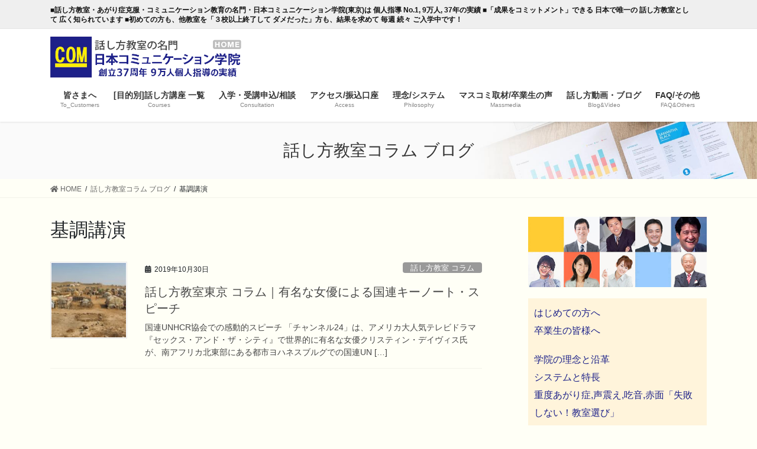

--- FILE ---
content_type: text/html; charset=UTF-8
request_url: https://www.comgakuin.jp/daily_news-tag/kityo-koen/
body_size: 16361
content:
<!DOCTYPE html>
<html lang="ja">
<head>
<meta charset="utf-8">
<meta http-equiv="X-UA-Compatible" content="IE=edge">
<meta name="viewport" content="width=device-width, initial-scale=1">
<title>基調講演 | 日本コミュニケーション学院(東京)</title>
<meta name='robots' content='max-image-preview:large' />
<meta name="keywords" content="スピーチ,話し方教室,話し方,国連,キーノート,感動,パブリックスピーキング" />

<!-- All in One SEO Pack 2.12.1 by Michael Torbert of Semper Fi Web Design[186,217] -->
<link rel="canonical" href="https://www.comgakuin.jp/daily_news-tag/kityo-koen/" />
			<script type="text/javascript" >
				window.ga=window.ga||function(){(ga.q=ga.q||[]).push(arguments)};ga.l=+new Date;
				ga('create', 'UA-5097140-2', 'auto');
				// Plugins
				
				ga('send', 'pageview');
			</script>
			<script async src="https://www.google-analytics.com/analytics.js"></script>
			<!-- /all in one seo pack -->
<link rel='dns-prefetch' href='//webfonts.xserver.jp' />
<link rel='dns-prefetch' href='//static.addtoany.com' />
<link rel='dns-prefetch' href='//s.w.org' />
<link rel="alternate" type="application/rss+xml" title="日本コミュニケーション学院(東京) &raquo; フィード" href="https://www.comgakuin.jp/feed/" />
<link rel="alternate" type="application/rss+xml" title="日本コミュニケーション学院(東京) &raquo; 基調講演 タグ のフィード" href="https://www.comgakuin.jp/daily_news-tag/kityo-koen/feed/" />
<meta name="description" content="基調講演 について 日本コミュニケーション学院(東京) ■話し方教室・あがり症克服・コミュニケーション教育の名門・日本コミュニケーション学院(東京)は 個人指導 No.1, 9万人, 37年の実績 ■「成果をコミットメント」できる 日本で唯一の 話し方教室として 広く知られています ■初めての方も、他教室を「３校以上終了して ダメだった」方も、結果を求めて 毎週 続々 ご入学中です！" /><script type="text/javascript">
window._wpemojiSettings = {"baseUrl":"https:\/\/s.w.org\/images\/core\/emoji\/13.1.0\/72x72\/","ext":".png","svgUrl":"https:\/\/s.w.org\/images\/core\/emoji\/13.1.0\/svg\/","svgExt":".svg","source":{"concatemoji":"https:\/\/www.comgakuin.jp\/wp-includes\/js\/wp-emoji-release.min.js?ver=5.9.12"}};
/*! This file is auto-generated */
!function(e,a,t){var n,r,o,i=a.createElement("canvas"),p=i.getContext&&i.getContext("2d");function s(e,t){var a=String.fromCharCode;p.clearRect(0,0,i.width,i.height),p.fillText(a.apply(this,e),0,0);e=i.toDataURL();return p.clearRect(0,0,i.width,i.height),p.fillText(a.apply(this,t),0,0),e===i.toDataURL()}function c(e){var t=a.createElement("script");t.src=e,t.defer=t.type="text/javascript",a.getElementsByTagName("head")[0].appendChild(t)}for(o=Array("flag","emoji"),t.supports={everything:!0,everythingExceptFlag:!0},r=0;r<o.length;r++)t.supports[o[r]]=function(e){if(!p||!p.fillText)return!1;switch(p.textBaseline="top",p.font="600 32px Arial",e){case"flag":return s([127987,65039,8205,9895,65039],[127987,65039,8203,9895,65039])?!1:!s([55356,56826,55356,56819],[55356,56826,8203,55356,56819])&&!s([55356,57332,56128,56423,56128,56418,56128,56421,56128,56430,56128,56423,56128,56447],[55356,57332,8203,56128,56423,8203,56128,56418,8203,56128,56421,8203,56128,56430,8203,56128,56423,8203,56128,56447]);case"emoji":return!s([10084,65039,8205,55357,56613],[10084,65039,8203,55357,56613])}return!1}(o[r]),t.supports.everything=t.supports.everything&&t.supports[o[r]],"flag"!==o[r]&&(t.supports.everythingExceptFlag=t.supports.everythingExceptFlag&&t.supports[o[r]]);t.supports.everythingExceptFlag=t.supports.everythingExceptFlag&&!t.supports.flag,t.DOMReady=!1,t.readyCallback=function(){t.DOMReady=!0},t.supports.everything||(n=function(){t.readyCallback()},a.addEventListener?(a.addEventListener("DOMContentLoaded",n,!1),e.addEventListener("load",n,!1)):(e.attachEvent("onload",n),a.attachEvent("onreadystatechange",function(){"complete"===a.readyState&&t.readyCallback()})),(n=t.source||{}).concatemoji?c(n.concatemoji):n.wpemoji&&n.twemoji&&(c(n.twemoji),c(n.wpemoji)))}(window,document,window._wpemojiSettings);
</script>
<style type="text/css">
img.wp-smiley,
img.emoji {
	display: inline !important;
	border: none !important;
	box-shadow: none !important;
	height: 1em !important;
	width: 1em !important;
	margin: 0 0.07em !important;
	vertical-align: -0.1em !important;
	background: none !important;
	padding: 0 !important;
}
</style>
	<link rel='stylesheet' id='vkExUnit_common_style-css'  href='https://www.comgakuin.jp/wp-content/plugins/vk-all-in-one-expansion-unit/assets/css/vkExUnit_style.css?ver=9.69.2.0' type='text/css' media='all' />
<style id='vkExUnit_common_style-inline-css' type='text/css'>
:root {--ver_page_top_button_url:url(https://www.comgakuin.jp/wp-content/plugins/vk-all-in-one-expansion-unit/assets/images/to-top-btn-icon.svg);}@font-face {font-weight: normal;font-style: normal;font-family: "vk_sns";src: url("https://www.comgakuin.jp/wp-content/plugins/vk-all-in-one-expansion-unit/inc/sns/icons/fonts/vk_sns.eot?-bq20cj");src: url("https://www.comgakuin.jp/wp-content/plugins/vk-all-in-one-expansion-unit/inc/sns/icons/fonts/vk_sns.eot?#iefix-bq20cj") format("embedded-opentype"),url("https://www.comgakuin.jp/wp-content/plugins/vk-all-in-one-expansion-unit/inc/sns/icons/fonts/vk_sns.woff?-bq20cj") format("woff"),url("https://www.comgakuin.jp/wp-content/plugins/vk-all-in-one-expansion-unit/inc/sns/icons/fonts/vk_sns.ttf?-bq20cj") format("truetype"),url("https://www.comgakuin.jp/wp-content/plugins/vk-all-in-one-expansion-unit/inc/sns/icons/fonts/vk_sns.svg?-bq20cj#vk_sns") format("svg");}
</style>
<link rel='stylesheet' id='wp-block-library-css'  href='https://www.comgakuin.jp/wp-includes/css/dist/block-library/style.min.css?ver=5.9.12' type='text/css' media='all' />
<style id='wp-block-library-inline-css' type='text/css'>
.has-text-align-justify{text-align:justify;}
</style>
<link rel='stylesheet' id='mediaelement-css'  href='https://www.comgakuin.jp/wp-includes/js/mediaelement/mediaelementplayer-legacy.min.css?ver=4.2.16' type='text/css' media='all' />
<link rel='stylesheet' id='wp-mediaelement-css'  href='https://www.comgakuin.jp/wp-includes/js/mediaelement/wp-mediaelement.min.css?ver=5.9.12' type='text/css' media='all' />
<style id='global-styles-inline-css' type='text/css'>
body{--wp--preset--color--black: #000000;--wp--preset--color--cyan-bluish-gray: #abb8c3;--wp--preset--color--white: #ffffff;--wp--preset--color--pale-pink: #f78da7;--wp--preset--color--vivid-red: #cf2e2e;--wp--preset--color--luminous-vivid-orange: #ff6900;--wp--preset--color--luminous-vivid-amber: #fcb900;--wp--preset--color--light-green-cyan: #7bdcb5;--wp--preset--color--vivid-green-cyan: #00d084;--wp--preset--color--pale-cyan-blue: #8ed1fc;--wp--preset--color--vivid-cyan-blue: #0693e3;--wp--preset--color--vivid-purple: #9b51e0;--wp--preset--gradient--vivid-cyan-blue-to-vivid-purple: linear-gradient(135deg,rgba(6,147,227,1) 0%,rgb(155,81,224) 100%);--wp--preset--gradient--light-green-cyan-to-vivid-green-cyan: linear-gradient(135deg,rgb(122,220,180) 0%,rgb(0,208,130) 100%);--wp--preset--gradient--luminous-vivid-amber-to-luminous-vivid-orange: linear-gradient(135deg,rgba(252,185,0,1) 0%,rgba(255,105,0,1) 100%);--wp--preset--gradient--luminous-vivid-orange-to-vivid-red: linear-gradient(135deg,rgba(255,105,0,1) 0%,rgb(207,46,46) 100%);--wp--preset--gradient--very-light-gray-to-cyan-bluish-gray: linear-gradient(135deg,rgb(238,238,238) 0%,rgb(169,184,195) 100%);--wp--preset--gradient--cool-to-warm-spectrum: linear-gradient(135deg,rgb(74,234,220) 0%,rgb(151,120,209) 20%,rgb(207,42,186) 40%,rgb(238,44,130) 60%,rgb(251,105,98) 80%,rgb(254,248,76) 100%);--wp--preset--gradient--blush-light-purple: linear-gradient(135deg,rgb(255,206,236) 0%,rgb(152,150,240) 100%);--wp--preset--gradient--blush-bordeaux: linear-gradient(135deg,rgb(254,205,165) 0%,rgb(254,45,45) 50%,rgb(107,0,62) 100%);--wp--preset--gradient--luminous-dusk: linear-gradient(135deg,rgb(255,203,112) 0%,rgb(199,81,192) 50%,rgb(65,88,208) 100%);--wp--preset--gradient--pale-ocean: linear-gradient(135deg,rgb(255,245,203) 0%,rgb(182,227,212) 50%,rgb(51,167,181) 100%);--wp--preset--gradient--electric-grass: linear-gradient(135deg,rgb(202,248,128) 0%,rgb(113,206,126) 100%);--wp--preset--gradient--midnight: linear-gradient(135deg,rgb(2,3,129) 0%,rgb(40,116,252) 100%);--wp--preset--duotone--dark-grayscale: url('#wp-duotone-dark-grayscale');--wp--preset--duotone--grayscale: url('#wp-duotone-grayscale');--wp--preset--duotone--purple-yellow: url('#wp-duotone-purple-yellow');--wp--preset--duotone--blue-red: url('#wp-duotone-blue-red');--wp--preset--duotone--midnight: url('#wp-duotone-midnight');--wp--preset--duotone--magenta-yellow: url('#wp-duotone-magenta-yellow');--wp--preset--duotone--purple-green: url('#wp-duotone-purple-green');--wp--preset--duotone--blue-orange: url('#wp-duotone-blue-orange');--wp--preset--font-size--small: 13px;--wp--preset--font-size--medium: 20px;--wp--preset--font-size--large: 36px;--wp--preset--font-size--x-large: 42px;}.has-black-color{color: var(--wp--preset--color--black) !important;}.has-cyan-bluish-gray-color{color: var(--wp--preset--color--cyan-bluish-gray) !important;}.has-white-color{color: var(--wp--preset--color--white) !important;}.has-pale-pink-color{color: var(--wp--preset--color--pale-pink) !important;}.has-vivid-red-color{color: var(--wp--preset--color--vivid-red) !important;}.has-luminous-vivid-orange-color{color: var(--wp--preset--color--luminous-vivid-orange) !important;}.has-luminous-vivid-amber-color{color: var(--wp--preset--color--luminous-vivid-amber) !important;}.has-light-green-cyan-color{color: var(--wp--preset--color--light-green-cyan) !important;}.has-vivid-green-cyan-color{color: var(--wp--preset--color--vivid-green-cyan) !important;}.has-pale-cyan-blue-color{color: var(--wp--preset--color--pale-cyan-blue) !important;}.has-vivid-cyan-blue-color{color: var(--wp--preset--color--vivid-cyan-blue) !important;}.has-vivid-purple-color{color: var(--wp--preset--color--vivid-purple) !important;}.has-black-background-color{background-color: var(--wp--preset--color--black) !important;}.has-cyan-bluish-gray-background-color{background-color: var(--wp--preset--color--cyan-bluish-gray) !important;}.has-white-background-color{background-color: var(--wp--preset--color--white) !important;}.has-pale-pink-background-color{background-color: var(--wp--preset--color--pale-pink) !important;}.has-vivid-red-background-color{background-color: var(--wp--preset--color--vivid-red) !important;}.has-luminous-vivid-orange-background-color{background-color: var(--wp--preset--color--luminous-vivid-orange) !important;}.has-luminous-vivid-amber-background-color{background-color: var(--wp--preset--color--luminous-vivid-amber) !important;}.has-light-green-cyan-background-color{background-color: var(--wp--preset--color--light-green-cyan) !important;}.has-vivid-green-cyan-background-color{background-color: var(--wp--preset--color--vivid-green-cyan) !important;}.has-pale-cyan-blue-background-color{background-color: var(--wp--preset--color--pale-cyan-blue) !important;}.has-vivid-cyan-blue-background-color{background-color: var(--wp--preset--color--vivid-cyan-blue) !important;}.has-vivid-purple-background-color{background-color: var(--wp--preset--color--vivid-purple) !important;}.has-black-border-color{border-color: var(--wp--preset--color--black) !important;}.has-cyan-bluish-gray-border-color{border-color: var(--wp--preset--color--cyan-bluish-gray) !important;}.has-white-border-color{border-color: var(--wp--preset--color--white) !important;}.has-pale-pink-border-color{border-color: var(--wp--preset--color--pale-pink) !important;}.has-vivid-red-border-color{border-color: var(--wp--preset--color--vivid-red) !important;}.has-luminous-vivid-orange-border-color{border-color: var(--wp--preset--color--luminous-vivid-orange) !important;}.has-luminous-vivid-amber-border-color{border-color: var(--wp--preset--color--luminous-vivid-amber) !important;}.has-light-green-cyan-border-color{border-color: var(--wp--preset--color--light-green-cyan) !important;}.has-vivid-green-cyan-border-color{border-color: var(--wp--preset--color--vivid-green-cyan) !important;}.has-pale-cyan-blue-border-color{border-color: var(--wp--preset--color--pale-cyan-blue) !important;}.has-vivid-cyan-blue-border-color{border-color: var(--wp--preset--color--vivid-cyan-blue) !important;}.has-vivid-purple-border-color{border-color: var(--wp--preset--color--vivid-purple) !important;}.has-vivid-cyan-blue-to-vivid-purple-gradient-background{background: var(--wp--preset--gradient--vivid-cyan-blue-to-vivid-purple) !important;}.has-light-green-cyan-to-vivid-green-cyan-gradient-background{background: var(--wp--preset--gradient--light-green-cyan-to-vivid-green-cyan) !important;}.has-luminous-vivid-amber-to-luminous-vivid-orange-gradient-background{background: var(--wp--preset--gradient--luminous-vivid-amber-to-luminous-vivid-orange) !important;}.has-luminous-vivid-orange-to-vivid-red-gradient-background{background: var(--wp--preset--gradient--luminous-vivid-orange-to-vivid-red) !important;}.has-very-light-gray-to-cyan-bluish-gray-gradient-background{background: var(--wp--preset--gradient--very-light-gray-to-cyan-bluish-gray) !important;}.has-cool-to-warm-spectrum-gradient-background{background: var(--wp--preset--gradient--cool-to-warm-spectrum) !important;}.has-blush-light-purple-gradient-background{background: var(--wp--preset--gradient--blush-light-purple) !important;}.has-blush-bordeaux-gradient-background{background: var(--wp--preset--gradient--blush-bordeaux) !important;}.has-luminous-dusk-gradient-background{background: var(--wp--preset--gradient--luminous-dusk) !important;}.has-pale-ocean-gradient-background{background: var(--wp--preset--gradient--pale-ocean) !important;}.has-electric-grass-gradient-background{background: var(--wp--preset--gradient--electric-grass) !important;}.has-midnight-gradient-background{background: var(--wp--preset--gradient--midnight) !important;}.has-small-font-size{font-size: var(--wp--preset--font-size--small) !important;}.has-medium-font-size{font-size: var(--wp--preset--font-size--medium) !important;}.has-large-font-size{font-size: var(--wp--preset--font-size--large) !important;}.has-x-large-font-size{font-size: var(--wp--preset--font-size--x-large) !important;}
</style>
<link rel='stylesheet' id='extendify-sdk-utility-classes-css'  href='https://www.comgakuin.jp/wp-content/plugins/ml-slider/extendify-sdk/public/build/extendify-utilities.css?ver=13.4' type='text/css' media='all' />
<link rel='stylesheet' id='default-icon-styles-css'  href='https://www.comgakuin.jp/wp-content/plugins/svg-vector-icon-plugin/public/../admin/css/wordpress-svg-icon-plugin-style.min.css?ver=5.9.12' type='text/css' media='all' />
<link rel='stylesheet' id='bootstrap-4-style-css'  href='https://www.comgakuin.jp/wp-content/themes/lightning-pro/library/bootstrap-4/css/bootstrap.min.css?ver=4.5.0' type='text/css' media='all' />
<link rel='stylesheet' id='lightning-common-style-css'  href='https://www.comgakuin.jp/wp-content/themes/lightning-pro/assets/css/common.css?ver=8.12.10' type='text/css' media='all' />
<style id='lightning-common-style-inline-css' type='text/css'>
/* vk-mobile-nav */:root {--vk-mobile-nav-menu-btn-bg-src: url("https://www.comgakuin.jp/wp-content/themes/lightning-pro/inc/vk-mobile-nav/package/images/vk-menu-btn-black.svg");--vk-mobile-nav-menu-btn-close-bg-src: url("https://www.comgakuin.jp/wp-content/themes/lightning-pro/inc/vk-mobile-nav/package/images/vk-menu-close-black.svg");--vk-menu-acc-icon-open-black-bg-src: url("https://www.comgakuin.jp/wp-content/themes/lightning-pro/inc/vk-mobile-nav/package/images/vk-menu-acc-icon-open-black.svg");--vk-menu-acc-icon-open-white-bg-src: url("https://www.comgakuin.jp/wp-content/themes/lightning-pro/inc/vk-mobile-nav/package/images/vk-menu-acc-icon-open-white.svg");--vk-menu-acc-icon-close-black-bg-src: url("https://www.comgakuin.jp/wp-content/themes/lightning-pro/inc/vk-mobile-nav/package/images/vk-menu-close-black.svg");--vk-menu-acc-icon-close-white-bg-src: url("https://www.comgakuin.jp/wp-content/themes/lightning-pro/inc/vk-mobile-nav/package/images/vk-menu-close-white.svg");}
</style>
<link rel='stylesheet' id='lightning-design-style-css'  href='https://www.comgakuin.jp/wp-content/themes/lightning-pro/design-skin/origin2/css/style.css?ver=8.12.10' type='text/css' media='all' />
<style id='lightning-design-style-inline-css' type='text/css'>
/* ltg common custom */:root {--vk-menu-acc-btn-border-color:#333;--vk-color-primary:#1c2189;--color-key:#1c2189;--color-key-dark:#1c2189;}.bbp-submit-wrapper .button.submit { background-color:#1c2189 ; }.bbp-submit-wrapper .button.submit:hover { background-color:#1c2189 ; }.veu_color_txt_key { color:#1c2189 ; }.veu_color_bg_key { background-color:#1c2189 ; }.veu_color_border_key { border-color:#1c2189 ; }.btn-default { border-color:#1c2189;color:#1c2189;}.btn-default:focus,.btn-default:hover { border-color:#1c2189;background-color: #1c2189; }.wp-block-search__button,.btn-primary { background-color:#1c2189;border-color:#1c2189; }.wp-block-search__button:focus,.wp-block-search__button:hover,.btn-primary:not(:disabled):not(.disabled):active,.btn-primary:focus,.btn-primary:hover { background-color:#1c2189;border-color:#1c2189; }.btn-outline-primary { color : #1c2189 ; border-color:#1c2189; }.btn-outline-primary:not(:disabled):not(.disabled):active,.btn-outline-primary:focus,.btn-outline-primary:hover { color : #fff; background-color:#1c2189;border-color:#1c2189; }a { color:#1c2189; }
.tagcloud a:before { font-family: "Font Awesome 5 Free";content: "\f02b";font-weight: bold; }
/* page header */:root{--vk-page-header-url : url(https://www.comgakuin.jp/wp-content/themes/lightning-pro/inc/vk-page-header/package/images/header-sample-biz.jpg);}@media ( max-width:575.98px ){:root{--vk-page-header-url : url(https://www.comgakuin.jp/wp-content/themes/lightning-pro/inc/vk-page-header/package/images/header-sample-biz.jpg);}}.page-header{ position:relative;color:#333;background: var(--vk-page-header-url, url(https://www.comgakuin.jp/wp-content/themes/lightning-pro/inc/vk-page-header/package/images/header-sample-biz.jpg) ) no-repeat 50% center;background-size: cover;}
/* Font switch */.navbar-brand.siteHeader_logo{ font-family:"游ゴシック Medium","Yu Gothic Medium","游ゴシック体",YuGothic,"ヒラギノ角ゴ ProN W3", Hiragino Kaku Gothic ProN,sans-serif;font-display: swap;}.gMenu_name,.vk-mobile-nav .menu,.mobile-fix-nav-menu{ font-family:"游ゴシック Medium","Yu Gothic Medium","游ゴシック体",YuGothic,"ヒラギノ角ゴ ProN W3", Hiragino Kaku Gothic ProN,sans-serif;font-display: swap;}.gMenu_description{ font-family:"游ゴシック Medium","Yu Gothic Medium","游ゴシック体",YuGothic,"ヒラギノ角ゴ ProN W3", Hiragino Kaku Gothic ProN,sans-serif;font-display: swap;}h1,h2,h3,h4,h5,h6,dt,.page-header_pageTitle,.mainSection-title,.subSection-title,.veu_leadTxt,.lead{ font-family:"游ゴシック Medium","Yu Gothic Medium","游ゴシック体",YuGothic,"ヒラギノ角ゴ ProN W3", Hiragino Kaku Gothic ProN,sans-serif;font-display: swap;}body{ font-family:"游ゴシック Medium","Yu Gothic Medium","游ゴシック体",YuGothic,"ヒラギノ角ゴ ProN W3", Hiragino Kaku Gothic ProN,sans-serif;font-display: swap;}
.vk-campaign-text{background:#eab010;color:#fff;}.vk-campaign-text_btn,.vk-campaign-text_btn:link,.vk-campaign-text_btn:visited,.vk-campaign-text_btn:focus,.vk-campaign-text_btn:active{background:#fff;color:#4c4c4c;}a.vk-campaign-text_btn:hover{background:#eab010;color:#fff;}.vk-campaign-text_link,.vk-campaign-text_link:link,.vk-campaign-text_link:hover,.vk-campaign-text_link:visited,.vk-campaign-text_link:active,.vk-campaign-text_link:focus{color:#fff;}
.media .media-body .media-heading a:hover { color:#1c2189; }@media (min-width: 768px){.gMenu > li:before,.gMenu > li.menu-item-has-children::after { border-bottom-color:#1c2189 }.gMenu li li { background-color:#1c2189 }.gMenu li li a:hover { background-color:#1c2189; }} /* @media (min-width: 768px) */h2,.mainSection-title { border-top-color:#1c2189; }h3:after,.subSection-title:after { border-bottom-color:#1c2189; }ul.page-numbers li span.page-numbers.current,.page-link dl .post-page-numbers.current { background-color:#1c2189; }.pager li > a { border-color:#1c2189;color:#1c2189;}.pager li > a:hover { background-color:#1c2189;color:#fff;}.siteFooter { border-top-color:#1c2189; }dt { border-left-color:#1c2189; }:root {--g_nav_main_acc_icon_open_url:url(https://www.comgakuin.jp/wp-content/themes/lightning-pro/inc/vk-mobile-nav/package/images/vk-menu-acc-icon-open-black.svg);--g_nav_main_acc_icon_close_url: url(https://www.comgakuin.jp/wp-content/themes/lightning-pro/inc/vk-mobile-nav/package/images/vk-menu-close-black.svg);--g_nav_sub_acc_icon_open_url: url(https://www.comgakuin.jp/wp-content/themes/lightning-pro/inc/vk-mobile-nav/package/images/vk-menu-acc-icon-open-white.svg);--g_nav_sub_acc_icon_close_url: url(https://www.comgakuin.jp/wp-content/themes/lightning-pro/inc/vk-mobile-nav/package/images/vk-menu-close-white.svg);}
</style>
<link rel='stylesheet' id='lightning-theme-style-css'  href='https://www.comgakuin.jp/wp-content/themes/lightning-pro-child-sample/style.css?ver=8.12.10' type='text/css' media='all' />
<link rel='stylesheet' id='vk-media-posts-style-css'  href='https://www.comgakuin.jp/wp-content/themes/lightning-pro/inc/media-posts/package/css/media-posts.css?ver=1.2' type='text/css' media='all' />
<link rel='stylesheet' id='vk-font-awesome-css'  href='https://www.comgakuin.jp/wp-content/themes/lightning-pro/inc/font-awesome/package/versions/5/css/all.min.css?ver=5.13.0' type='text/css' media='all' />
<link rel='stylesheet' id='addtoany-css'  href='https://www.comgakuin.jp/wp-content/plugins/add-to-any/addtoany.min.css?ver=1.15' type='text/css' media='all' />
<link rel='stylesheet' id='jetpack_css-css'  href='https://www.comgakuin.jp/wp-content/plugins/jetpack/css/jetpack.css?ver=10.4.2' type='text/css' media='all' />
<script type='text/javascript' src='https://www.comgakuin.jp/wp-includes/js/jquery/jquery.min.js?ver=3.6.0' id='jquery-core-js'></script>
<script type='text/javascript' src='https://www.comgakuin.jp/wp-includes/js/jquery/jquery-migrate.min.js?ver=3.3.2' id='jquery-migrate-js'></script>
<script type='text/javascript' src='//webfonts.xserver.jp/js/xserver.js?ver=1.2.4' id='typesquare_std-js'></script>
<script type='text/javascript' id='addtoany-core-js-before'>
window.a2a_config=window.a2a_config||{};a2a_config.callbacks=[];a2a_config.overlays=[];a2a_config.templates={};a2a_localize = {
	Share: "共有",
	Save: "ブックマーク",
	Subscribe: "購読",
	Email: "メール",
	Bookmark: "ブックマーク",
	ShowAll: "すべて表示する",
	ShowLess: "小さく表示する",
	FindServices: "サービスを探す",
	FindAnyServiceToAddTo: "追加するサービスを今すぐ探す",
	PoweredBy: "Powered by",
	ShareViaEmail: "メールでシェアする",
	SubscribeViaEmail: "メールで購読する",
	BookmarkInYourBrowser: "ブラウザにブックマーク",
	BookmarkInstructions: "このページをブックマークするには、 Ctrl+D または \u2318+D を押下。",
	AddToYourFavorites: "お気に入りに追加",
	SendFromWebOrProgram: "任意のメールアドレスまたはメールプログラムから送信",
	EmailProgram: "メールプログラム",
	More: "詳細&#8230;",
	ThanksForSharing: "共有ありがとうございます !",
	ThanksForFollowing: "フォローありがとうございます !"
};
</script>
<script type='text/javascript' async src='https://static.addtoany.com/menu/page.js' id='addtoany-core-js'></script>
<script type='text/javascript' async src='https://www.comgakuin.jp/wp-content/plugins/add-to-any/addtoany.min.js?ver=1.1' id='addtoany-jquery-js'></script>
<link rel="https://api.w.org/" href="https://www.comgakuin.jp/wp-json/" /><link rel="EditURI" type="application/rsd+xml" title="RSD" href="https://www.comgakuin.jp/xmlrpc.php?rsd" />
<link rel="wlwmanifest" type="application/wlwmanifest+xml" href="https://www.comgakuin.jp/wp-includes/wlwmanifest.xml" /> 
<meta name="generator" content="WordPress 5.9.12" />
<!-- Google Tag Manager -->
<script>(function(w,d,s,l,i){w[l]=w[l]||[];w[l].push({'gtm.start':
new Date().getTime(),event:'gtm.js'});var f=d.getElementsByTagName(s)[0],
j=d.createElement(s),dl=l!='dataLayer'?'&l='+l:'';j.async=true;j.src=
'https://www.googletagmanager.com/gtm.js?id='+i+dl;f.parentNode.insertBefore(j,f);
})(window,document,'script','dataLayer','GTM-NN7KW2J');</script>
<!-- End Google Tag Manager -->

<!-- Global site tag (gtag.js) - Google Analytics -->
<script async src="https://www.googletagmanager.com/gtag/js?id=G-X63PP53599"></script>
<script>
  window.dataLayer = window.dataLayer || [];
  function gtag(){dataLayer.push(arguments);}
  gtag('js', new Date());

  gtag('config', 'G-X63PP53599');
</script><style type='text/css'>img#wpstats{display:none}</style>
		<style id="lightning-color-custom-for-plugins" type="text/css">/* ltg theme common */.color_key_bg,.color_key_bg_hover:hover{background-color: #1c2189;}.color_key_txt,.color_key_txt_hover:hover{color: #1c2189;}.color_key_border,.color_key_border_hover:hover{border-color: #1c2189;}.color_key_dark_bg,.color_key_dark_bg_hover:hover{background-color: #1c2189;}.color_key_dark_txt,.color_key_dark_txt_hover:hover{color: #1c2189;}.color_key_dark_border,.color_key_dark_border_hover:hover{border-color: #1c2189;}</style>
<!-- Jetpack Open Graph Tags -->
<meta property="og:type" content="website" />
<meta property="og:title" content="基調講演 | 日本コミュニケーション学院(東京)" />
<meta property="og:url" content="https://www.comgakuin.jp/daily_news-tag/kityo-koen/" />
<meta property="og:site_name" content="日本コミュニケーション学院(東京)" />
<meta property="og:image" content="https://www.comgakuin.jp/wp-content/uploads/cropped-rogo01.png" />
<meta property="og:image:width" content="512" />
<meta property="og:image:height" content="512" />
<meta property="og:image:alt" content="" />
<meta property="og:locale" content="ja_JP" />
<meta name="twitter:creator" content="@japancomgroup" />

<!-- End Jetpack Open Graph Tags -->
<!-- [ VK All in One Expansion Unit OGP ] -->
<meta property="og:site_name" content="日本コミュニケーション学院(東京)" />
<meta property="og:url" content="https://www.comgakuin.jp/daily_news/keynote-speech-191030" />
<meta property="og:title" content="話し方教室東京 コラム｜有名な女優による国連キーノート・スピーチ | 日本コミュニケーション学院(東京)" />
<meta property="og:description" content="基調講演 について 日本コミュニケーション学院(東京) ■話し方教室・あがり症克服・コミュニケーション教育の名門・日本コミュニケーション学院(東京)は 個人指導 No.1, 9万人, 37年の実績 ■「成果をコミットメント」できる 日本で唯一の 話し方教室として 広く知られています ■初めての方も、他教室を「３校以上終了して ダメだった」方も、結果を求めて 毎週 続々 ご入学中です！" />
<meta property="og:type" content="article" />
<!-- [ / VK All in One Expansion Unit OGP ] -->
<!-- [ VK All in One Expansion Unit twitter card ] -->
<meta name="twitter:card" content="summary_large_image">
<meta name="twitter:description" content="基調講演 について 日本コミュニケーション学院(東京) ■話し方教室・あがり症克服・コミュニケーション教育の名門・日本コミュニケーション学院(東京)は 個人指導 No.1, 9万人, 37年の実績 ■「成果をコミットメント」できる 日本で唯一の 話し方教室として 広く知られています ■初めての方も、他教室を「３校以上終了して ダメだった」方も、結果を求めて 毎週 続々 ご入学中です！">
<meta name="twitter:title" content="話し方教室東京 コラム｜有名な女優による国連キーノート・スピーチ | 日本コミュニケーション学院(東京)">
<meta name="twitter:url" content="https://www.comgakuin.jp/daily_news/keynote-speech-191030">
	<meta name="twitter:domain" content="www.comgakuin.jp">
	<!-- [ / VK All in One Expansion Unit twitter card ] -->
	<link rel="icon" href="https://www.comgakuin.jp/wp-content/uploads/cropped-rogo01-32x32.png" sizes="32x32" />
<link rel="icon" href="https://www.comgakuin.jp/wp-content/uploads/cropped-rogo01-192x192.png" sizes="192x192" />
<link rel="apple-touch-icon" href="https://www.comgakuin.jp/wp-content/uploads/cropped-rogo01-180x180.png" />
<meta name="msapplication-TileImage" content="https://www.comgakuin.jp/wp-content/uploads/cropped-rogo01-270x270.png" />
<style type="text/css">/* VK CSS Customize */.wp-block-search input.wp-block-search__input { width: 62%;}.publicity { padding-right: 5px; padding-left: 5px; margin-bottom: 10px;}.but03 { padding: 8px 16px; display: inline-block; text-decoration: none; text-align: center; border: 1px solid #8d8d8d; margin: 9px 0 13px 0; background: #1d1f89; color: #fff; border-radius: 4px;}.but01:hover,.but02:hover,.but03:hover{background: #1014e6; text-decoration: none; display: inline-block; color: #fff;}.vi01 { float: left; margin-right: 20px; padding-right: 10px; border-right: 1px solid #1d1f89; font-weight: bold;}.bu01 a { color: #fff;}.bu01 { width: 179px; background: #1d1f89; padding: 8px; color: #fff; border-radius: 3px; font-size: 18px; text-align: center; font-weight: bold; margin-right: auto; margin-left: auto;}.bu01:hover { background: #4446c2fa;}.bu01 a:hover { color: #fff; text-decoration: none;}.lnav { text-align: center; font-weight: bold;}.bar1 { border-top: 1px solid #dfdfdf;}.metaslider.ms-theme-cubic.ms-is-small { padding-bottom: 0px!important;}#topunder_slide { border-bottom: 1px solid #e4e4e4;}.sl:hover { background: #ffbf60;}.siteContent { padding: 2em 0 3.5em;}.carousel-inner>.item.active {display: none;}.carousel { border-bottom: 0px solid #e5e5e5;}footer { background-color: #f5f5f5;}.sectionBox { padding-bottom: 5px;}.siteContent_after { background: #F8F8F8;}.menu-footer-nav-container { font-size: 14px;}.gMenu_name { font-size: 90%; font-weight: bold;}.siteHeader .container { padding-top: 8px; padding-bottom: 5px;}.navbar-brand img { max-height: 70px;}body {background-color: #fffff6;}nav { font-size: 16px;}.headerTop { color: #111; background-color: #efefef; font-weight: bold;}.siteHeader { background: #fff;}ul.gMenu>li>a { background: #fff;}.mainSection-title { background: #3348b4; padding: 2px 14px; border-top: 0px;}.text01 { background: #fff3de; font-size: 92%; padding: 19px; margin-bottom: 16px; border: 1px solid #f5f5f5;}.red30 { color: #cc0000; font-weight: bold; font-size: 22px;}.red20 { color: #cc0000; font-weight: bold; font-size: 19px;}.red10 { color: #cc0000; font-weight: bold; font-size: 15px;}.blue30 { color: #000099; font-weight: bold; font-size: 22px;}.blue20 { color: #000099; font-weight: bold; font-size: 19px;}.blue10 { color: #000099; font-weight: bold; font-size: 15px;}h2 { background: #1d1f89; color: #fff; font-size: 20px; border: 1px solid #c8c8c8; font-weight: bold; border-bottom: none!important; padding: 9px 13px 8px;}h3 { background: #ececec; color: #424242; border-bottom: 0px; margin: 15px 0px; padding: 10px 12px; font-size: 22px;}.subSection-title:after, h3:after { border-bottom: 0px;}h4 { padding: 8px 12px 10px; background-color: #edeeef; font-size: 117%; color: #383838;}.topk { margin-top: -7px; margin-bottom: 5px; color: #181883; font-weight: bold; font-size: 13px;padding-left: 5px; padding-right: 5px;}.toph2 { background: #ed7200; font-size: 19px; padding: 1px 10px; border-top: none; color: #fff;margin-bottom: 0px;}.but01 { padding: 5px; display: block; text-decoration: none; text-align: center; border: 1px solid #9d9d9d; width: 225px; margin: 13px auto 10px auto; background: #ffffff; color: #404040; font-weight: bold;}.but01:hover { background: #ffbf60; text-decoration: none; display: block; color: #fff;}.top_bks { font-size: 77%; padding: 2px; text-align: left; background: #fff; margin: 0px 10px; border: 1px solid #f7f7f7;}.top_bk { background: #f1f1f1; text-align: center; margin: 10px;}.top_bk:hover { background: #fff;}@media screen and (max-width: 480px) {.PCview { display: none; }}@media screen and (min-width: 481px) {.MBview { display: none; }}@media screen and (max-width: 569px) {.float50,.float33,.float66 { width:100%;float:left; display: block; margin: 12px 0;}}@media screen and (min-width: 570px) {.float50 { width:47%;float:left; display: block; margin-bottom: 20px; }}.clearfix:after { content: ""; display: block; clear: both;}a:hover img.ow{ cursor:pointer; filter: alpha(opacity=60); -ms-filter: "alpha(opacity=60)"; -moz-opacity:0.6; -khtml-opacity: 0.6; opacity:0.6; zoom:1;}.t-left { width: 30%;}.t-right { width: 70%;}@media screen and (max-width: 650px) {.t-left { width: 100%; display: block;}.t-right { width: 100%; display: block;}}.button01 { padding: 9px 24px; font-size: 17px; width: 205px;margin: 10px 0px;}.wrap { background-color: #fff; overflow-y: scroll; width: 100%; height: 200px;border: 1px solid #e9e9e9;margin-bottom: 12px; font-size: 80%; padding: 6px;}/* End VK CSS Customize */</style>
			
</head>
<body class="archive tax-daily_news-tag term-kityo-koen term-1167 post-type-daily_news sidebar-fix sidebar-fix-priority-top bootstrap4 device-pc fa_v5_css">
<a class="skip-link screen-reader-text" href="#main">コンテンツに移動</a>
<a class="skip-link screen-reader-text" href="#vk-mobile-nav">ナビゲーションに移動</a>
<!-- Google Tag Manager (noscript) -->
<noscript><iframe src="https://www.googletagmanager.com/ns.html?id=GTM-NN7KW2J"
height="0" width="0" style="display:none;visibility:hidden"></iframe></noscript>
<!-- End Google Tag Manager (noscript) --><svg xmlns="http://www.w3.org/2000/svg" viewBox="0 0 0 0" width="0" height="0" focusable="false" role="none" style="visibility: hidden; position: absolute; left: -9999px; overflow: hidden;" ><defs><filter id="wp-duotone-dark-grayscale"><feColorMatrix color-interpolation-filters="sRGB" type="matrix" values=" .299 .587 .114 0 0 .299 .587 .114 0 0 .299 .587 .114 0 0 .299 .587 .114 0 0 " /><feComponentTransfer color-interpolation-filters="sRGB" ><feFuncR type="table" tableValues="0 0.49803921568627" /><feFuncG type="table" tableValues="0 0.49803921568627" /><feFuncB type="table" tableValues="0 0.49803921568627" /><feFuncA type="table" tableValues="1 1" /></feComponentTransfer><feComposite in2="SourceGraphic" operator="in" /></filter></defs></svg><svg xmlns="http://www.w3.org/2000/svg" viewBox="0 0 0 0" width="0" height="0" focusable="false" role="none" style="visibility: hidden; position: absolute; left: -9999px; overflow: hidden;" ><defs><filter id="wp-duotone-grayscale"><feColorMatrix color-interpolation-filters="sRGB" type="matrix" values=" .299 .587 .114 0 0 .299 .587 .114 0 0 .299 .587 .114 0 0 .299 .587 .114 0 0 " /><feComponentTransfer color-interpolation-filters="sRGB" ><feFuncR type="table" tableValues="0 1" /><feFuncG type="table" tableValues="0 1" /><feFuncB type="table" tableValues="0 1" /><feFuncA type="table" tableValues="1 1" /></feComponentTransfer><feComposite in2="SourceGraphic" operator="in" /></filter></defs></svg><svg xmlns="http://www.w3.org/2000/svg" viewBox="0 0 0 0" width="0" height="0" focusable="false" role="none" style="visibility: hidden; position: absolute; left: -9999px; overflow: hidden;" ><defs><filter id="wp-duotone-purple-yellow"><feColorMatrix color-interpolation-filters="sRGB" type="matrix" values=" .299 .587 .114 0 0 .299 .587 .114 0 0 .299 .587 .114 0 0 .299 .587 .114 0 0 " /><feComponentTransfer color-interpolation-filters="sRGB" ><feFuncR type="table" tableValues="0.54901960784314 0.98823529411765" /><feFuncG type="table" tableValues="0 1" /><feFuncB type="table" tableValues="0.71764705882353 0.25490196078431" /><feFuncA type="table" tableValues="1 1" /></feComponentTransfer><feComposite in2="SourceGraphic" operator="in" /></filter></defs></svg><svg xmlns="http://www.w3.org/2000/svg" viewBox="0 0 0 0" width="0" height="0" focusable="false" role="none" style="visibility: hidden; position: absolute; left: -9999px; overflow: hidden;" ><defs><filter id="wp-duotone-blue-red"><feColorMatrix color-interpolation-filters="sRGB" type="matrix" values=" .299 .587 .114 0 0 .299 .587 .114 0 0 .299 .587 .114 0 0 .299 .587 .114 0 0 " /><feComponentTransfer color-interpolation-filters="sRGB" ><feFuncR type="table" tableValues="0 1" /><feFuncG type="table" tableValues="0 0.27843137254902" /><feFuncB type="table" tableValues="0.5921568627451 0.27843137254902" /><feFuncA type="table" tableValues="1 1" /></feComponentTransfer><feComposite in2="SourceGraphic" operator="in" /></filter></defs></svg><svg xmlns="http://www.w3.org/2000/svg" viewBox="0 0 0 0" width="0" height="0" focusable="false" role="none" style="visibility: hidden; position: absolute; left: -9999px; overflow: hidden;" ><defs><filter id="wp-duotone-midnight"><feColorMatrix color-interpolation-filters="sRGB" type="matrix" values=" .299 .587 .114 0 0 .299 .587 .114 0 0 .299 .587 .114 0 0 .299 .587 .114 0 0 " /><feComponentTransfer color-interpolation-filters="sRGB" ><feFuncR type="table" tableValues="0 0" /><feFuncG type="table" tableValues="0 0.64705882352941" /><feFuncB type="table" tableValues="0 1" /><feFuncA type="table" tableValues="1 1" /></feComponentTransfer><feComposite in2="SourceGraphic" operator="in" /></filter></defs></svg><svg xmlns="http://www.w3.org/2000/svg" viewBox="0 0 0 0" width="0" height="0" focusable="false" role="none" style="visibility: hidden; position: absolute; left: -9999px; overflow: hidden;" ><defs><filter id="wp-duotone-magenta-yellow"><feColorMatrix color-interpolation-filters="sRGB" type="matrix" values=" .299 .587 .114 0 0 .299 .587 .114 0 0 .299 .587 .114 0 0 .299 .587 .114 0 0 " /><feComponentTransfer color-interpolation-filters="sRGB" ><feFuncR type="table" tableValues="0.78039215686275 1" /><feFuncG type="table" tableValues="0 0.94901960784314" /><feFuncB type="table" tableValues="0.35294117647059 0.47058823529412" /><feFuncA type="table" tableValues="1 1" /></feComponentTransfer><feComposite in2="SourceGraphic" operator="in" /></filter></defs></svg><svg xmlns="http://www.w3.org/2000/svg" viewBox="0 0 0 0" width="0" height="0" focusable="false" role="none" style="visibility: hidden; position: absolute; left: -9999px; overflow: hidden;" ><defs><filter id="wp-duotone-purple-green"><feColorMatrix color-interpolation-filters="sRGB" type="matrix" values=" .299 .587 .114 0 0 .299 .587 .114 0 0 .299 .587 .114 0 0 .299 .587 .114 0 0 " /><feComponentTransfer color-interpolation-filters="sRGB" ><feFuncR type="table" tableValues="0.65098039215686 0.40392156862745" /><feFuncG type="table" tableValues="0 1" /><feFuncB type="table" tableValues="0.44705882352941 0.4" /><feFuncA type="table" tableValues="1 1" /></feComponentTransfer><feComposite in2="SourceGraphic" operator="in" /></filter></defs></svg><svg xmlns="http://www.w3.org/2000/svg" viewBox="0 0 0 0" width="0" height="0" focusable="false" role="none" style="visibility: hidden; position: absolute; left: -9999px; overflow: hidden;" ><defs><filter id="wp-duotone-blue-orange"><feColorMatrix color-interpolation-filters="sRGB" type="matrix" values=" .299 .587 .114 0 0 .299 .587 .114 0 0 .299 .587 .114 0 0 .299 .587 .114 0 0 " /><feComponentTransfer color-interpolation-filters="sRGB" ><feFuncR type="table" tableValues="0.098039215686275 1" /><feFuncG type="table" tableValues="0 0.66274509803922" /><feFuncB type="table" tableValues="0.84705882352941 0.41960784313725" /><feFuncA type="table" tableValues="1 1" /></feComponentTransfer><feComposite in2="SourceGraphic" operator="in" /></filter></defs></svg><header class="siteHeader">
	<div class="headerTop" id="headerTop"><div class="container"><p class="headerTop_description">■話し方教室・あがり症克服・コミュニケーション教育の名門・日本コミュニケーション学院(東京)は 個人指導 No.1, 9万人, 37年の実績 ■「成果をコミットメント」できる 日本で唯一の 話し方教室として 広く知られています ■初めての方も、他教室を「３校以上終了して ダメだった」方も、結果を求めて 毎週 続々 ご入学中です！</p></div><!-- [ / .container ] --></div><!-- [ / #headerTop  ] -->	<div class="container siteHeadContainer">
		<div class="navbar-header">
						<p class="navbar-brand siteHeader_logo">
			<a href="https://www.comgakuin.jp/">
				<span><img src="https://www.comgakuin.jp/wp-content/uploads/logo6_header.png" alt="日本コミュニケーション学院(東京)" /></span>
			</a>
			</p>
					</div>

					<div id="gMenu_outer" class="gMenu_outer">
				<nav class="menu-%e3%83%a1%e3%82%a4%e3%83%b3%e3%83%a1%e3%83%8b%e3%83%a5%e3%83%bc-container"><ul id="menu-%e3%83%a1%e3%82%a4%e3%83%b3%e3%83%a1%e3%83%8b%e3%83%a5%e3%83%bc" class="menu gMenu vk-menu-acc"><li id="menu-item-3213" class="menu-item menu-item-type-post_type menu-item-object-page menu-item-has-children"><a href="https://www.comgakuin.jp/about/"><strong class="gMenu_name">皆さまへ</strong><span class="gMenu_description">To_Customers</span></a>
<ul class="sub-menu">
	<li id="menu-item-49113" class="menu-item menu-item-type-post_type menu-item-object-page"><a href="https://www.comgakuin.jp/about/">はじめての方へ</a></li>
	<li id="menu-item-5796" class="menu-item menu-item-type-post_type menu-item-object-page"><a href="https://www.comgakuin.jp/tograduates/">卒業生の方へ</a></li>
</ul>
</li>
<li id="menu-item-41" class="menu-item menu-item-type-post_type menu-item-object-page menu-item-has-children"><a href="https://www.comgakuin.jp/course/"><strong class="gMenu_name">[目的別]話し方講座 一覧</strong><span class="gMenu_description">Courses</span></a>
<ul class="sub-menu">
	<li id="menu-item-49115" class="menu-item menu-item-type-post_type menu-item-object-page"><a href="https://www.comgakuin.jp/course/">話し方講座 一覧</a></li>
	<li id="menu-item-49114" class="menu-item menu-item-type-post_type menu-item-object-page"><a href="https://www.comgakuin.jp/select">簡単！自分でできる・講座選択</a></li>
	<li id="menu-item-25380" class="menu-item menu-item-type-post_type menu-item-object-page"><a href="https://www.comgakuin.jp/https%3A/www.comgakuin.jp/bestclassroom/">「失敗しない！教室選び」　　　　　　重度あがり症,声震え,吃音,どもり,赤面</a></li>
</ul>
</li>
<li id="menu-item-42" class="menu-item menu-item-type-post_type menu-item-object-page"><a href="https://www.comgakuin.jp/consultation/"><strong class="gMenu_name">入学・受講申込/相談</strong><span class="gMenu_description">Consultation</span></a></li>
<li id="menu-item-26875" class="menu-item menu-item-type-post_type menu-item-object-page"><a href="https://www.comgakuin.jp/access/"><strong class="gMenu_name">アクセス/振込口座</strong><span class="gMenu_description">Access</span></a></li>
<li id="menu-item-25393" class="menu-item menu-item-type-post_type menu-item-object-page menu-item-has-children"><a href="https://www.comgakuin.jp/https%3A/www.comgakuin.jp/philosophy/"><strong class="gMenu_name">理念/システム</strong><span class="gMenu_description">Philosophy</span></a>
<ul class="sub-menu">
	<li id="menu-item-42216" class="menu-item menu-item-type-post_type menu-item-object-page"><a href="https://www.comgakuin.jp/https%3A/www.comgakuin.jp/philosophy/">学院の理念と沿革</a></li>
	<li id="menu-item-25481" class="menu-item menu-item-type-post_type menu-item-object-page"><a href="https://www.comgakuin.jp/system">話し方教室(東京)｜システムと特長</a></li>
</ul>
</li>
<li id="menu-item-26895" class="menu-item menu-item-type-post_type menu-item-object-page menu-item-has-children"><a href="https://www.comgakuin.jp/massmedia/"><strong class="gMenu_name">マスコミ取材/卒業生の声</strong><span class="gMenu_description">Massmedia</span></a>
<ul class="sub-menu">
	<li id="menu-item-42217" class="menu-item menu-item-type-post_type menu-item-object-page"><a href="https://www.comgakuin.jp/massmedia/">マスコミの取材</a></li>
	<li id="menu-item-26896" class="menu-item menu-item-type-post_type menu-item-object-page"><a href="https://www.comgakuin.jp/voiceentrance/">卒業生の声</a></li>
</ul>
</li>
<li id="menu-item-42218" class="menu-item menu-item-type-custom menu-item-object-custom menu-item-has-children"><a href="/letter/"><strong class="gMenu_name">話し方動画・ブログ</strong><span class="gMenu_description">Blog&#038;Video</span></a>
<ul class="sub-menu">
	<li id="menu-item-33046" class="menu-item menu-item-type-post_type menu-item-object-page"><a href="https://www.comgakuin.jp/video">話し方100本動画</a></li>
	<li id="menu-item-3217" class="menu-item menu-item-type-custom menu-item-object-custom"><a href="/letter/">話し方教室教養講座 ブログ</a></li>
	<li id="menu-item-3218" class="menu-item menu-item-type-custom menu-item-object-custom current-menu-ancestor"><a href="/daily_news/">話し方教室コラム ブログ</a></li>
	<li id="menu-item-49121" class="menu-item menu-item-type-post_type menu-item-object-page"><a href="https://www.comgakuin.jp/news/">話し方教室ブログ（古い分）</a></li>
</ul>
</li>
<li id="menu-item-49118" class="menu-item menu-item-type-post_type menu-item-object-page menu-item-has-children"><a href="https://www.comgakuin.jp/usersitemap"><strong class="gMenu_name">FAQ/その他</strong><span class="gMenu_description">FAQ&#038;Others</span></a>
<ul class="sub-menu">
	<li id="menu-item-25395" class="menu-item menu-item-type-post_type menu-item-object-page"><a href="https://www.comgakuin.jp/https%3A/www.comgakuin.jp/faq/">よくある質問（FAQ）</a></li>
	<li id="menu-item-49120" class="menu-item menu-item-type-post_type menu-item-object-page"><a href="https://www.comgakuin.jp/privacy/">個人情報等保護方針</a></li>
	<li id="menu-item-49119" class="menu-item menu-item-type-post_type menu-item-object-page"><a href="https://www.comgakuin.jp/usersitemap">サイトマップ</a></li>
</ul>
</li>
</ul></nav>			</div>
			</div>
	</header>

<div class="section page-header"><div class="container"><div class="row"><div class="col-md-12">
<div class="page-header_pageTitle">
話し方教室コラム ブログ</div>
</div></div></div></div><!-- [ /.page-header ] -->


<!-- [ .breadSection ] --><div class="section breadSection"><div class="container"><div class="row"><ol class="breadcrumb" itemscope itemtype="https://schema.org/BreadcrumbList"><li id="panHome" itemprop="itemListElement" itemscope itemtype="http://schema.org/ListItem"><a itemprop="item" href="https://www.comgakuin.jp/"><span itemprop="name"><i class="fa fa-home"></i> HOME</span></a><meta itemprop="position" content="1" /></li><li itemprop="itemListElement" itemscope itemtype="http://schema.org/ListItem"><a itemprop="item" href="https://www.comgakuin.jp/daily_news/"><span itemprop="name">話し方教室コラム ブログ</span></a><meta itemprop="position" content="2" /></li><li><span>基調講演</span><meta itemprop="position" content="3" /></li></ol></div></div></div><!-- [ /.breadSection ] -->

<div class="section siteContent">
<div class="container">
<div class="row">
<div class="col mainSection mainSection-col-two baseSection vk_posts-mainSection" id="main" role="main">

	<header class="archive-header"><h1 class="archive-header_title">基調講演</h1></header>
<div class="postList">


	
		<article class="media">
<div id="post-15860" class="post-15860 daily_news type-daily_news status-publish has-post-thumbnail hentry daily_news-category-1506 daily_news-tag-keynote daily_news-tag-speech daily_news-tag-kityo-koen daily_news-tag-hanasikata daily_news-tag-hanasikatakyositu">
		<div class="media-left postList_thumbnail">
		<a href="https://www.comgakuin.jp/daily_news/keynote-speech-191030">
		<img width="150" height="150" src="https://www.comgakuin.jp/wp-content/uploads/wp-keynote-speech-191030-150x150.jpg" class="media-object wp-post-image" alt="" />		</a>
	</div>
		<div class="media-body">
		<div class="entry-meta">


<span class="published entry-meta_items">2019年10月30日</span>

<span class="entry-meta_items entry-meta_updated">/ 最終更新日 : <span class="updated">2023年9月17日</span></span>


	
	<span class="vcard author entry-meta_items entry-meta_items_author"><span class="fn">comcollege</span></span>



<span class="entry-meta_items entry-meta_items_term"><a href="https://www.comgakuin.jp/daily_news-category/%e8%a9%b1%e3%81%97%e6%96%b9%e6%95%99%e5%ae%a4-%e3%82%b3%e3%83%a9%e3%83%a0/" class="btn btn-xs btn-primary entry-meta_items_term_button" style="background-color:#999999;border:none;">話し方教室 コラム</a></span>
</div>
		<h1 class="media-heading entry-title"><a href="https://www.comgakuin.jp/daily_news/keynote-speech-191030">話し方教室東京 コラム｜有名な女優による国連キーノート・スピーチ</a></h1>
		<a href="https://www.comgakuin.jp/daily_news/keynote-speech-191030" class="media-body_excerpt"><p>国連UNHCR協会での感動的スピーチ 「チャンネル24」は、アメリカ大人気テレビドラマ『セックス・アンド・ザ・シティ』で世界的に有名な女優クリスティン・デイヴィス氏が、南アフリカ北東部にある都市ヨハネスブルグでの国連UN [&hellip;]</p>
</a>
	</div>
</div>
</article>

	
	
	
</div><!-- [ /.postList ] -->

</div><!-- [ /.mainSection ] -->

	<div class="col subSection sideSection sideSection-col-two baseSection">
				<aside class="widget widget_text" id="text-3">			<div class="textwidget"><p><img loading="lazy" class="aligncenter size-full wp-image-5778" src="https://www.comgakuin.jp/wp-content/uploads/top_head.jpg" alt="" width="500" height="196" srcset="https://www.comgakuin.jp/wp-content/uploads/top_head.jpg 500w, https://www.comgakuin.jp/wp-content/uploads/top_head-300x118.jpg 300w" sizes="(max-width: 500px) 100vw, 500px" /></p>
<div style="background: #ff9b001c; padding: 10px; line-height: 190%;"><a href="/about/">はじめての方へ</a><br />
<a href="/tograduates/">卒業生の皆様へ</a></p>
<p><a href="/philosophy/">学院の理念と沿革</a><br />
<a href="/system/">システムと特長</a><br />
<a href="https://www.comgakuin.jp/bestclassroom/">重度あがり症,声震え,吃音,赤面「失敗しない！教室選び」 </a></p>
<p><a href="https://www.comgakuin.jp/course/">■ 【目的別】話し方講座 一覧</a><br />
<a href="https://www.comgakuin.jp/select">自分でできる！講座選び</a></p>
<p><a href="https://www.comgakuin.jp/consultation/">■ 入学・申込／相談</a><br />
<a href="https://www.comgakuin.jp/access/">■ アクセス／振込口座</a><br />
<a href="/faq/">よくある質問</a></p>
<p><a href="/massmedia/">最近のマスコミ登場・取材</a><br />
<a href="https://www.comgakuin.jp/voiceentrance/">卒業生の声・手紙</a></p>
<p><a href="https://www.comgakuin.jp/video/">話し方100本動画</a><br />
<a href="https://www.comgakuin.jp/letter/">話し方教養講座 ブログ</a><br />
<a href="https://www.comgakuin.jp/daily_news/">話し方コラム ブログ</a></p>
</div>
</div>
		</aside><aside class="widget widget_text" id="text-4">			<div class="textwidget"><div class="clearfix">
<div style="float: left; width: 30%; margin-right: 5%;"><img loading="lazy" src="/wp-content/uploads/book01.png" alt="" width="80" height="515" /></div>
<div style="float: left; width: 65%;">学院総長の本売れてます!!<br />
<strong>あがりやすい人のための「話す力」の鍛え方</strong><br />
<span style="font-size: 80%;">酒井美智雄著／三笠書房</span></div>
</div>
<hr class="bar1" />
<div class="clearfix">
<div style="float: left; width: 30%; margin-right: 5%;"><img loading="lazy" src="/wp-content/uploads/book02.png" alt="" width="80" height="515" /></div>
<div style="float: left; width: 65%;">台湾でも売れてます!!<br />
<strong>容易緊張的人,何如説話？</strong><br />
<span style="font-size: 80%;">日本第一説話大師 酒井美智雄著 葉廷昭譯/核果文化</span></div>
</div>
</div>
		</aside>			</div><!-- [ /.subSection ] -->


</div><!-- [ /.row ] -->
</div><!-- [ /.container ] -->
</div><!-- [ /.siteContent ] -->
<div class="section sectionBox siteContent_after">
	<div class="container ">
		<div class="row ">
			<div class="col-md-12 ">
			<aside class="widget widget_block" id="block-4">
<div class="wp-block-columns">
<div class="wp-block-column">
<div style="font-size: 95%;">
<h4 style="text-align: center; background: #555; color: #fff;">この3ヶ月の・入学者ランキング BEST 7<br>
<span style="text-align: center; font-size: 83%;">＜ <strong>ビジネスパーソン</strong>／中堅,ベテラン,シニア,士業,専門職＞</span></h4>
<p>第１位  <a href="/course/kaiwazatudan/">会話,雑談力･話し方教室/日本No.1の実績 楽に何時間でも 会話が続く</a><br> 
第２位 <a href="https://www.comgakuin.jp/course/agari-sho-first">あがり症話し方教室･初学者コース/個人指導&amp;グループ併用の 独自方式</a><br>
第３位 <a href="https://www.comgakuin.jp/course/agari-sho/">重度あがり症,声震え,吃音,どもり,赤面 専門/日本唯一[成果保証]講座</a><br>
第４位 <a href="/course/ningen/">人間関係,対人関係 改善コーチング/無意識の 悪癖を改めて 関係再構築</a><br>
第５位 <a href="https://www.comgakuin.jp/course/salestalk/">[売る能力,稼ぐ力]を手に入れる！営業・セールス力 開発コーチング</a><br>
第６位 <a href="https://www.comgakuin.jp/course/tenshoku/">転職,就職「面接」試験 話し方教室/あがらないで合格！実践面接対策</a><br>
第７位 <a href="https://www.comgakuin.jp/course/logicalexplanation/">ワンランク上の話し方教室/士業,専門職,研究職,または管理職(部課長)</a>
</p>
</div>
</div>



<div class="wp-block-column">
<div style="font-size: 95%;">
<h4 style="text-align: center; background: #555; color: #fff;">この3ヶ月の・入学者ランキング BEST 7<br>
<span style="text-align: center; font-size: 83%;">＜<strong>ビジネスリーダー</strong>／社長,役員,取締役,経営幹部,管理職＞</span></h4>
<p>第１位 <a href="https://waryoku.jp/overview/">社長スピーチ研修所/高度話力開発・専門特化コース 日本No.1の実績</a><br>
第２位 <a href="https://www.comgakuin.jp/course/logicalexplanation/">ワンランク上の話し方教室/士業,専門職,研究職 または管理職(部課長)</a><br> 
第３位  <a href="https://www.comgakuin.jp/course/logicalcommunication">外資系企業リーダーの話し方教室/実戦スピーチ議論ディベート能力</a><br>
第４位 <a href="https://www.comgakuin.jp/course/ningen/">リーダーシップ 改善コーチング/無意識の 悪癖を改めて 関係再構築</a><br>
第５位 <a href="https://www.comgakuin.jp/course/agari-sho/">重度あがり症,声震え,吃音,どもり,赤面/日本で唯一の[成果保証]講座</a><br> 
第６位  <a href="https://www.comgakuin.jp/course/seminarinstructor/">講演,セミナー,研修,プロ講師の１時間話せる 話力開発/業界Only.1講座</a><br>
第７位 <a href="https://www.comgakuin.jp/course/novicemanager/">管理職[昇進試験対策]話し方教室/試験突破で真のビジネスリーダーに</a>
</p>
</div>
</div>
</div>
</aside><aside class="widget widget_block" id="block-5"><div style="font-size: 77%; margin-top: -24px; margin-bottom: 21px;">
●首都圏（東京・神奈川・埼玉・千葉）、関東（茨城・群馬・栃木）はもちろんのこと、甲信越（山梨・長野・新潟）、東海（愛知・静岡・岐阜・三重）、 さらには近畿（大阪・兵庫・京都・奈良・滋賀・和歌山）、東北（宮城・福島・青森・岩手・山形・秋田）までもが、当学院・話し方教室にとっては、日常の通学圏になっています。<br>
●日本コミュニケーション学院は、東京・横浜・名古屋・大阪・福岡・広島・仙台・札幌など、全国からご入学になるスクールです。<br>
<strong>●話力®は、当学院の特許庁・登録商標です。他の話し方教室はもちろん、どなたも許可なく使用することはできません。</strong>
</div></aside>			</div>
		</div>
	</div>
</div>


<footer class="section siteFooter">
			<div class="footerMenu">
			<div class="container">
							</div>
		</div>
					<div class="container sectionBox footerWidget">
			<div class="row">
				<div class="col-md-4"><aside class="widget widget_block" id="block-3">
<div class="wp-block-columns">
<div class="wp-block-column" style="flex-basis:100%"><div class="widget widget_text">			<div class="textwidget"><p><a href="/"><img loading="lazy" class="alignnone size-full" src="/wp-content/uploads/logo6_footer.png" alt="" width="300" height="120" /></a></p>
<div style="font-weight: bold; color: #1d1f89; margin-top: -4px;">
<a href="https://www.comgakuin.jp/">■公式【総合】サイト</a><br />
<a href="https://waryoku.jp/">■公式【専門】サイト／社長スピーチ研修所</a>
</div>
</div>
		</div></div>
</div>
</aside></div><div class="col-md-4"><aside class="widget widget_block" id="block-13"><div class="container-fluid">
<div class="row">
<div class="col-sm-6 publicity">
<a href="/massmedia/#01"><img loading="lazy" src="https://www.comgakuin.jp/wp-content/uploads/footer_publicity_001.png" alt="" width="500" height="150" class="ow alignnone size-full" /></a>
</div>
<div class="col-sm-6 publicity">
<a href="/massmedia/#02"><img loading="lazy" src="https://www.comgakuin.jp/wp-content/uploads/footer_publicity_002.png" alt="" width="500" height="150" class="ow alignnone size-full" /></a>
</div>
<div class="col-sm-6 publicity">
<a href="/massmedia/#03"><img loading="lazy" src="https://www.comgakuin.jp/wp-content/uploads/footer_publicity_003.png" alt="" width="500" height="150" class="ow alignnone size-full" /></a>
</div>
<div class="col-sm-6 publicity">
<a href="/massmedia/#04"><img loading="lazy" src="https://www.comgakuin.jp/wp-content/uploads/footer_publicity_004.png" alt="" width="500" height="150" class="ow alignnone size-full" /></a>
</div>
<div class="col-sm-6 publicity">
<a href="/massmedia/#05"><img loading="lazy" src="https://www.comgakuin.jp/wp-content/uploads/footer_publicity_005.png" alt="" width="500" height="150" class="ow alignnone size-full" /></a>
</div>
<div class="col-sm-6 publicity">
<a href="/massmedia/#06"><img loading="lazy" src="https://www.comgakuin.jp/wp-content/uploads/footer_publicity_006.png" alt="" width="500" height="150" class="ow alignnone size-full" /></a>
</div>
<div class="col-sm-6 publicity">
<a href="/massmedia/#07"><img loading="lazy" src="https://www.comgakuin.jp/wp-content/uploads/footer_publicity_007.png" alt="" width="500" height="150" class="ow alignnone size-full" /></a>
</div>
<div class="col-sm-6 publicity">
<a href="/massmedia/#08"><img loading="lazy" src="https://www.comgakuin.jp/wp-content/uploads/footer_publicity_008.png" alt="" width="500" height="150" class="ow alignnone size-full" /></a>
</div>
<div class="col-sm-6 publicity">
<a href="/massmedia/#09"><img loading="lazy" src="https://www.comgakuin.jp/wp-content/uploads/footer_publicity_009.png" alt="" width="500" height="150" class="ow alignnone size-full" /></a>
</div>
<div class="col-sm-6 publicity">
<a href="/massmedia/#10"><img loading="lazy" src="https://www.comgakuin.jp/wp-content/uploads/footer_publicity_010.png" alt="" width="500" height="150" class="ow alignnone size-full" /></a>
</div>
</div>
</div></aside></div><div class="col-md-4"><aside class="widget widget_text" id="text-6">			<div class="textwidget"><p>〒151-0053<br />
東京都渋谷区代々木1-58-10　第一西脇ビル4F<br />
新宿駅・代々木駅 が使えます。<br />
［ <a href="https://www.comgakuin.jp/access/">Access</a> ］<br />
<span style="font-size: 140%;"><i class="wp-svg-phone phone"></i> 03-3375-9580</span>（代表）<br />
<a href="https://www.facebook.com/japancomgroup" target="_blank" rel="noopener"><img class="ow" style="margin-right: 15px; margin-top: 8px;" src="/wp-content/uploads/fb_logo.gif" alt="" width="38" /></a><a href="https://twitter.com/japancomgroup" target="_blank" rel="noopener"><img class="ow" style="margin-right: 15px; margin-top: 8px;" src="/wp-content/uploads/tw_logo.gif" alt="" width="38" /></a></p>
</div>
		</aside><aside class="widget widget_block" id="block-6"><div style="width: 230px;">
<a href="https://liff.line.me/1657221111-kPOqQLZn/landing?follow=%40857ihzqt&amp;lp=iEGytL&amp;liff_id=1657221111-kPOqQLZn" target="_blank" rel="noopener"><img class="ow" style="border-radius: 13px;" src="/wp-content/uploads/line_banner.png" alt=""></a>
</div></aside></div>			</div>
		</div>
	
	
	<div class="container sectionBox copySection text-center">
			<p>Copyright &copy; 日本コミュニケーション学院(東京) All Rights Reserved.</p>	</div>
</footer>
<div id="vk-mobile-nav-menu-btn" class="vk-mobile-nav-menu-btn">MENU</div><div class="vk-mobile-nav vk-mobile-nav-drop-in" id="vk-mobile-nav"><nav class="vk-mobile-nav-menu-outer" role="navigation"><ul id="menu-mobile-nav" class="vk-menu-acc menu"><li id="menu-item-2929" class="menu-item menu-item-type-post_type menu-item-object-page menu-item-2929"><a href="https://www.comgakuin.jp/about/">はじめての方へ</a></li>
<li id="menu-item-5909" class="menu-item menu-item-type-post_type menu-item-object-page menu-item-5909"><a href="https://www.comgakuin.jp/tograduates/">卒業生の皆様へ</a></li>
<li id="menu-item-2930" class="menu-item menu-item-type-post_type menu-item-object-page menu-item-2930"><a href="https://www.comgakuin.jp/course/">■ 目的別・話し方講座 一覧</a></li>
<li id="menu-item-6092" class="menu-item menu-item-type-post_type menu-item-object-page menu-item-6092"><a href="https://www.comgakuin.jp/select">自分でできる講座選択</a></li>
<li id="menu-item-5912" class="menu-item menu-item-type-post_type menu-item-object-page menu-item-5912"><a href="https://www.comgakuin.jp/consultation/">■ 入学・申込／相談</a></li>
<li id="menu-item-26884" class="menu-item menu-item-type-post_type menu-item-object-page menu-item-26884"><a href="https://www.comgakuin.jp/access/">■ アクセス／振込口座</a></li>
<li id="menu-item-5913" class="menu-item menu-item-type-post_type menu-item-object-page menu-item-5913"><a href="https://www.comgakuin.jp/philosophy/">学院の理念と沿革</a></li>
<li id="menu-item-5914" class="menu-item menu-item-type-post_type menu-item-object-page menu-item-5914"><a href="https://www.comgakuin.jp/system%E5%85%83%E7%A5%96">システムと特長</a></li>
<li id="menu-item-6093" class="menu-item menu-item-type-post_type menu-item-object-page menu-item-6093"><a href="https://www.comgakuin.jp/bestclassroom/">重度あがり症,声震え,吃音,赤面「失敗しない！教室選び」</a></li>
<li id="menu-item-5916" class="menu-item menu-item-type-post_type menu-item-object-page menu-item-5916"><a href="https://www.comgakuin.jp/massmedia/">最近のマスコミ登場・取材</a></li>
<li id="menu-item-26893" class="menu-item menu-item-type-post_type menu-item-object-page menu-item-26893"><a href="https://www.comgakuin.jp/voiceentrance/">卒業生の声・手紙</a></li>
<li id="menu-item-33047" class="menu-item menu-item-type-post_type menu-item-object-page menu-item-33047"><a href="https://www.comgakuin.jp/video">話し方100本動画</a></li>
<li id="menu-item-5910" class="menu-item menu-item-type-custom menu-item-object-custom menu-item-5910"><a href="/letter/">話し方教養講座 ブログ</a></li>
<li id="menu-item-5911" class="menu-item menu-item-type-custom menu-item-object-custom menu-item-5911 current-menu-ancestor"><a href="/daily_news/">話し方コラム ブログ</a></li>
<li id="menu-item-5915" class="menu-item menu-item-type-post_type menu-item-object-page menu-item-5915"><a href="https://www.comgakuin.jp/faq/">よくある質問</a></li>
</ul></nav></div><a href="#top" id="page_top" class="page_top_btn">PAGE TOP</a><script type='text/javascript' src='https://www.comgakuin.jp/wp-includes/js/clipboard.min.js?ver=5.9.12' id='clipboard-js'></script>
<script type='text/javascript' src='https://www.comgakuin.jp/wp-content/plugins/vk-all-in-one-expansion-unit/inc/sns//assets/js/copy-button.js' id='copy-button-js'></script>
<script type='text/javascript' src='https://www.comgakuin.jp/wp-content/plugins/vk-all-in-one-expansion-unit/inc/smooth-scroll/js/smooth-scroll.min.js?ver=9.69.2.0' id='smooth-scroll-js-js'></script>
<script type='text/javascript' id='vkExUnit_master-js-js-extra'>
/* <![CDATA[ */
var vkExOpt = {"ajax_url":"https:\/\/www.comgakuin.jp\/wp-admin\/admin-ajax.php"};
/* ]]> */
</script>
<script type='text/javascript' src='https://www.comgakuin.jp/wp-content/plugins/vk-all-in-one-expansion-unit/assets/js/all.min.js?ver=9.69.2.0' id='vkExUnit_master-js-js'></script>
<script type='text/javascript' id='lightning-js-js-extra'>
/* <![CDATA[ */
var lightningOpt = {"header_scrool":"1"};
/* ]]> */
</script>
<script type='text/javascript' src='https://www.comgakuin.jp/wp-content/themes/lightning-pro/assets/js/lightning.min.js?ver=8.12.10' id='lightning-js-js'></script>
<script type='text/javascript' src='https://www.comgakuin.jp/wp-content/themes/lightning-pro/library/bootstrap-4/js/bootstrap.min.js?ver=4.5.0' id='bootstrap-4-js-js'></script>
<script src='https://stats.wp.com/e-202603.js' defer></script>
<script>
	_stq = window._stq || [];
	_stq.push([ 'view', {v:'ext',j:'1:10.4.2',blog:'162860419',post:'0',tz:'9',srv:'www.comgakuin.jp'} ]);
	_stq.push([ 'clickTrackerInit', '162860419', '0' ]);
</script>
</body>
</html>
